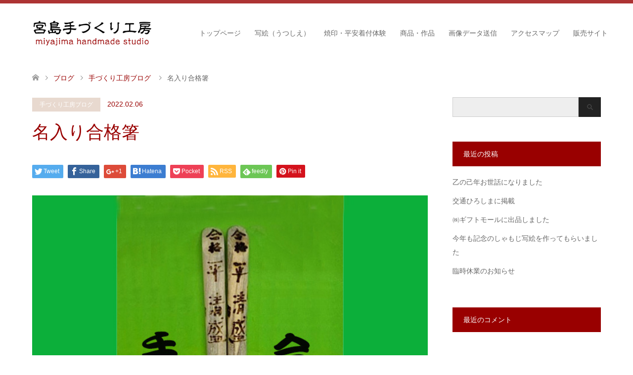

--- FILE ---
content_type: text/html; charset=UTF-8
request_url: https://miyajima-tk.com/blog/%E5%90%8D%E5%85%A5%E3%82%8A%E5%90%88%E6%A0%BC%E7%AE%B8/
body_size: 52162
content:
<!DOCTYPE html>
<html lang="ja">
<head>
<meta charset="UTF-8">
<!--[if IE]><meta http-equiv="X-UA-Compatible" content="IE=edge"><![endif]-->
<meta name="viewport" content="width=device-width">
<title>名入り合格箸 | 宮島手づくり工房</title>
<meta name="description" content="合格の印を押した箸に手書きでお名前を入れてお作りします、お食事に使って合格を「めし」とってください！他にも鳥居・もみじ・肉球・宮島の型印も一緒に押して出来上がります。">
<link rel="pingback" href="https://miyajima-tk.com/wp/xmlrpc.php">
<meta name='robots' content='max-image-preview:large' />
<link rel='dns-prefetch' href='//webfonts.sakura.ne.jp' />
<link rel='dns-prefetch' href='//s.w.org' />
<link rel="alternate" type="application/rss+xml" title="宮島手づくり工房 &raquo; フィード" href="https://miyajima-tk.com/feed/" />
<link rel="alternate" type="application/rss+xml" title="宮島手づくり工房 &raquo; コメントフィード" href="https://miyajima-tk.com/comments/feed/" />
<script type="text/javascript">
window._wpemojiSettings = {"baseUrl":"https:\/\/s.w.org\/images\/core\/emoji\/13.1.0\/72x72\/","ext":".png","svgUrl":"https:\/\/s.w.org\/images\/core\/emoji\/13.1.0\/svg\/","svgExt":".svg","source":{"concatemoji":"https:\/\/miyajima-tk.com\/wp\/wp-includes\/js\/wp-emoji-release.min.js?ver=5.9.12"}};
/*! This file is auto-generated */
!function(e,a,t){var n,r,o,i=a.createElement("canvas"),p=i.getContext&&i.getContext("2d");function s(e,t){var a=String.fromCharCode;p.clearRect(0,0,i.width,i.height),p.fillText(a.apply(this,e),0,0);e=i.toDataURL();return p.clearRect(0,0,i.width,i.height),p.fillText(a.apply(this,t),0,0),e===i.toDataURL()}function c(e){var t=a.createElement("script");t.src=e,t.defer=t.type="text/javascript",a.getElementsByTagName("head")[0].appendChild(t)}for(o=Array("flag","emoji"),t.supports={everything:!0,everythingExceptFlag:!0},r=0;r<o.length;r++)t.supports[o[r]]=function(e){if(!p||!p.fillText)return!1;switch(p.textBaseline="top",p.font="600 32px Arial",e){case"flag":return s([127987,65039,8205,9895,65039],[127987,65039,8203,9895,65039])?!1:!s([55356,56826,55356,56819],[55356,56826,8203,55356,56819])&&!s([55356,57332,56128,56423,56128,56418,56128,56421,56128,56430,56128,56423,56128,56447],[55356,57332,8203,56128,56423,8203,56128,56418,8203,56128,56421,8203,56128,56430,8203,56128,56423,8203,56128,56447]);case"emoji":return!s([10084,65039,8205,55357,56613],[10084,65039,8203,55357,56613])}return!1}(o[r]),t.supports.everything=t.supports.everything&&t.supports[o[r]],"flag"!==o[r]&&(t.supports.everythingExceptFlag=t.supports.everythingExceptFlag&&t.supports[o[r]]);t.supports.everythingExceptFlag=t.supports.everythingExceptFlag&&!t.supports.flag,t.DOMReady=!1,t.readyCallback=function(){t.DOMReady=!0},t.supports.everything||(n=function(){t.readyCallback()},a.addEventListener?(a.addEventListener("DOMContentLoaded",n,!1),e.addEventListener("load",n,!1)):(e.attachEvent("onload",n),a.attachEvent("onreadystatechange",function(){"complete"===a.readyState&&t.readyCallback()})),(n=t.source||{}).concatemoji?c(n.concatemoji):n.wpemoji&&n.twemoji&&(c(n.twemoji),c(n.wpemoji)))}(window,document,window._wpemojiSettings);
</script>
<style type="text/css">
img.wp-smiley,
img.emoji {
	display: inline !important;
	border: none !important;
	box-shadow: none !important;
	height: 1em !important;
	width: 1em !important;
	margin: 0 0.07em !important;
	vertical-align: -0.1em !important;
	background: none !important;
	padding: 0 !important;
}
</style>
	<link rel='stylesheet' id='style-css'  href='https://miyajima-tk.com/wp/wp-content/themes/skin_tcd046/style.css?ver=1.0.7' type='text/css' media='all' />
<link rel='stylesheet' id='wp-block-library-css'  href='https://miyajima-tk.com/wp/wp-includes/css/dist/block-library/style.min.css?ver=5.9.12' type='text/css' media='all' />
<style id='global-styles-inline-css' type='text/css'>
body{--wp--preset--color--black: #000000;--wp--preset--color--cyan-bluish-gray: #abb8c3;--wp--preset--color--white: #ffffff;--wp--preset--color--pale-pink: #f78da7;--wp--preset--color--vivid-red: #cf2e2e;--wp--preset--color--luminous-vivid-orange: #ff6900;--wp--preset--color--luminous-vivid-amber: #fcb900;--wp--preset--color--light-green-cyan: #7bdcb5;--wp--preset--color--vivid-green-cyan: #00d084;--wp--preset--color--pale-cyan-blue: #8ed1fc;--wp--preset--color--vivid-cyan-blue: #0693e3;--wp--preset--color--vivid-purple: #9b51e0;--wp--preset--gradient--vivid-cyan-blue-to-vivid-purple: linear-gradient(135deg,rgba(6,147,227,1) 0%,rgb(155,81,224) 100%);--wp--preset--gradient--light-green-cyan-to-vivid-green-cyan: linear-gradient(135deg,rgb(122,220,180) 0%,rgb(0,208,130) 100%);--wp--preset--gradient--luminous-vivid-amber-to-luminous-vivid-orange: linear-gradient(135deg,rgba(252,185,0,1) 0%,rgba(255,105,0,1) 100%);--wp--preset--gradient--luminous-vivid-orange-to-vivid-red: linear-gradient(135deg,rgba(255,105,0,1) 0%,rgb(207,46,46) 100%);--wp--preset--gradient--very-light-gray-to-cyan-bluish-gray: linear-gradient(135deg,rgb(238,238,238) 0%,rgb(169,184,195) 100%);--wp--preset--gradient--cool-to-warm-spectrum: linear-gradient(135deg,rgb(74,234,220) 0%,rgb(151,120,209) 20%,rgb(207,42,186) 40%,rgb(238,44,130) 60%,rgb(251,105,98) 80%,rgb(254,248,76) 100%);--wp--preset--gradient--blush-light-purple: linear-gradient(135deg,rgb(255,206,236) 0%,rgb(152,150,240) 100%);--wp--preset--gradient--blush-bordeaux: linear-gradient(135deg,rgb(254,205,165) 0%,rgb(254,45,45) 50%,rgb(107,0,62) 100%);--wp--preset--gradient--luminous-dusk: linear-gradient(135deg,rgb(255,203,112) 0%,rgb(199,81,192) 50%,rgb(65,88,208) 100%);--wp--preset--gradient--pale-ocean: linear-gradient(135deg,rgb(255,245,203) 0%,rgb(182,227,212) 50%,rgb(51,167,181) 100%);--wp--preset--gradient--electric-grass: linear-gradient(135deg,rgb(202,248,128) 0%,rgb(113,206,126) 100%);--wp--preset--gradient--midnight: linear-gradient(135deg,rgb(2,3,129) 0%,rgb(40,116,252) 100%);--wp--preset--duotone--dark-grayscale: url('#wp-duotone-dark-grayscale');--wp--preset--duotone--grayscale: url('#wp-duotone-grayscale');--wp--preset--duotone--purple-yellow: url('#wp-duotone-purple-yellow');--wp--preset--duotone--blue-red: url('#wp-duotone-blue-red');--wp--preset--duotone--midnight: url('#wp-duotone-midnight');--wp--preset--duotone--magenta-yellow: url('#wp-duotone-magenta-yellow');--wp--preset--duotone--purple-green: url('#wp-duotone-purple-green');--wp--preset--duotone--blue-orange: url('#wp-duotone-blue-orange');--wp--preset--font-size--small: 13px;--wp--preset--font-size--medium: 20px;--wp--preset--font-size--large: 36px;--wp--preset--font-size--x-large: 42px;}.has-black-color{color: var(--wp--preset--color--black) !important;}.has-cyan-bluish-gray-color{color: var(--wp--preset--color--cyan-bluish-gray) !important;}.has-white-color{color: var(--wp--preset--color--white) !important;}.has-pale-pink-color{color: var(--wp--preset--color--pale-pink) !important;}.has-vivid-red-color{color: var(--wp--preset--color--vivid-red) !important;}.has-luminous-vivid-orange-color{color: var(--wp--preset--color--luminous-vivid-orange) !important;}.has-luminous-vivid-amber-color{color: var(--wp--preset--color--luminous-vivid-amber) !important;}.has-light-green-cyan-color{color: var(--wp--preset--color--light-green-cyan) !important;}.has-vivid-green-cyan-color{color: var(--wp--preset--color--vivid-green-cyan) !important;}.has-pale-cyan-blue-color{color: var(--wp--preset--color--pale-cyan-blue) !important;}.has-vivid-cyan-blue-color{color: var(--wp--preset--color--vivid-cyan-blue) !important;}.has-vivid-purple-color{color: var(--wp--preset--color--vivid-purple) !important;}.has-black-background-color{background-color: var(--wp--preset--color--black) !important;}.has-cyan-bluish-gray-background-color{background-color: var(--wp--preset--color--cyan-bluish-gray) !important;}.has-white-background-color{background-color: var(--wp--preset--color--white) !important;}.has-pale-pink-background-color{background-color: var(--wp--preset--color--pale-pink) !important;}.has-vivid-red-background-color{background-color: var(--wp--preset--color--vivid-red) !important;}.has-luminous-vivid-orange-background-color{background-color: var(--wp--preset--color--luminous-vivid-orange) !important;}.has-luminous-vivid-amber-background-color{background-color: var(--wp--preset--color--luminous-vivid-amber) !important;}.has-light-green-cyan-background-color{background-color: var(--wp--preset--color--light-green-cyan) !important;}.has-vivid-green-cyan-background-color{background-color: var(--wp--preset--color--vivid-green-cyan) !important;}.has-pale-cyan-blue-background-color{background-color: var(--wp--preset--color--pale-cyan-blue) !important;}.has-vivid-cyan-blue-background-color{background-color: var(--wp--preset--color--vivid-cyan-blue) !important;}.has-vivid-purple-background-color{background-color: var(--wp--preset--color--vivid-purple) !important;}.has-black-border-color{border-color: var(--wp--preset--color--black) !important;}.has-cyan-bluish-gray-border-color{border-color: var(--wp--preset--color--cyan-bluish-gray) !important;}.has-white-border-color{border-color: var(--wp--preset--color--white) !important;}.has-pale-pink-border-color{border-color: var(--wp--preset--color--pale-pink) !important;}.has-vivid-red-border-color{border-color: var(--wp--preset--color--vivid-red) !important;}.has-luminous-vivid-orange-border-color{border-color: var(--wp--preset--color--luminous-vivid-orange) !important;}.has-luminous-vivid-amber-border-color{border-color: var(--wp--preset--color--luminous-vivid-amber) !important;}.has-light-green-cyan-border-color{border-color: var(--wp--preset--color--light-green-cyan) !important;}.has-vivid-green-cyan-border-color{border-color: var(--wp--preset--color--vivid-green-cyan) !important;}.has-pale-cyan-blue-border-color{border-color: var(--wp--preset--color--pale-cyan-blue) !important;}.has-vivid-cyan-blue-border-color{border-color: var(--wp--preset--color--vivid-cyan-blue) !important;}.has-vivid-purple-border-color{border-color: var(--wp--preset--color--vivid-purple) !important;}.has-vivid-cyan-blue-to-vivid-purple-gradient-background{background: var(--wp--preset--gradient--vivid-cyan-blue-to-vivid-purple) !important;}.has-light-green-cyan-to-vivid-green-cyan-gradient-background{background: var(--wp--preset--gradient--light-green-cyan-to-vivid-green-cyan) !important;}.has-luminous-vivid-amber-to-luminous-vivid-orange-gradient-background{background: var(--wp--preset--gradient--luminous-vivid-amber-to-luminous-vivid-orange) !important;}.has-luminous-vivid-orange-to-vivid-red-gradient-background{background: var(--wp--preset--gradient--luminous-vivid-orange-to-vivid-red) !important;}.has-very-light-gray-to-cyan-bluish-gray-gradient-background{background: var(--wp--preset--gradient--very-light-gray-to-cyan-bluish-gray) !important;}.has-cool-to-warm-spectrum-gradient-background{background: var(--wp--preset--gradient--cool-to-warm-spectrum) !important;}.has-blush-light-purple-gradient-background{background: var(--wp--preset--gradient--blush-light-purple) !important;}.has-blush-bordeaux-gradient-background{background: var(--wp--preset--gradient--blush-bordeaux) !important;}.has-luminous-dusk-gradient-background{background: var(--wp--preset--gradient--luminous-dusk) !important;}.has-pale-ocean-gradient-background{background: var(--wp--preset--gradient--pale-ocean) !important;}.has-electric-grass-gradient-background{background: var(--wp--preset--gradient--electric-grass) !important;}.has-midnight-gradient-background{background: var(--wp--preset--gradient--midnight) !important;}.has-small-font-size{font-size: var(--wp--preset--font-size--small) !important;}.has-medium-font-size{font-size: var(--wp--preset--font-size--medium) !important;}.has-large-font-size{font-size: var(--wp--preset--font-size--large) !important;}.has-x-large-font-size{font-size: var(--wp--preset--font-size--x-large) !important;}
</style>
<link rel='stylesheet' id='contact-form-7-css'  href='https://miyajima-tk.com/wp/wp-content/plugins/contact-form-7/includes/css/styles.css?ver=4.9.1' type='text/css' media='all' />
<script type='text/javascript' src='https://miyajima-tk.com/wp/wp-includes/js/jquery/jquery.min.js?ver=3.6.0' id='jquery-core-js'></script>
<script type='text/javascript' src='https://miyajima-tk.com/wp/wp-includes/js/jquery/jquery-migrate.min.js?ver=3.3.2' id='jquery-migrate-js'></script>
<script type='text/javascript' src='//webfonts.sakura.ne.jp/js/sakura.js?ver=2.0.0' id='typesquare_std-js'></script>
<link rel="https://api.w.org/" href="https://miyajima-tk.com/wp-json/" /><link rel="alternate" type="application/json" href="https://miyajima-tk.com/wp-json/wp/v2/posts/2401" /><link rel="canonical" href="https://miyajima-tk.com/blog/%e5%90%8d%e5%85%a5%e3%82%8a%e5%90%88%e6%a0%bc%e7%ae%b8/" />
<link rel='shortlink' href='https://miyajima-tk.com/?p=2401' />
<link rel="alternate" type="application/json+oembed" href="https://miyajima-tk.com/wp-json/oembed/1.0/embed?url=https%3A%2F%2Fmiyajima-tk.com%2Fblog%2F%25e5%2590%258d%25e5%2585%25a5%25e3%2582%258a%25e5%2590%2588%25e6%25a0%25bc%25e7%25ae%25b8%2F" />
<link rel="alternate" type="text/xml+oembed" href="https://miyajima-tk.com/wp-json/oembed/1.0/embed?url=https%3A%2F%2Fmiyajima-tk.com%2Fblog%2F%25e5%2590%258d%25e5%2585%25a5%25e3%2582%258a%25e5%2590%2588%25e6%25a0%25bc%25e7%25ae%25b8%2F&#038;format=xml" />

<link rel="stylesheet" href="https://miyajima-tk.com/wp/wp-content/themes/skin_tcd046/css/design-plus.css?ver=1.0.7">
<link rel="stylesheet" href="https://miyajima-tk.com/wp/wp-content/themes/skin_tcd046/css/sns-botton.css?ver=1.0.7">
<link rel="stylesheet" href="https://miyajima-tk.com/wp/wp-content/themes/skin_tcd046/css/responsive.css?ver=1.0.7">
<link rel="stylesheet" href="https://miyajima-tk.com/wp/wp-content/themes/skin_tcd046/css/footer-bar.css?ver=1.0.7">

<script src="https://miyajima-tk.com/wp/wp-content/themes/skin_tcd046/js/jquery.easing.1.3.js?ver=1.0.7"></script>
<script src="https://miyajima-tk.com/wp/wp-content/themes/skin_tcd046/js/jscript.js?ver=1.0.7"></script>
<script src="https://miyajima-tk.com/wp/wp-content/themes/skin_tcd046/js/comment.js?ver=1.0.7"></script>
<script src="https://miyajima-tk.com/wp/wp-content/themes/skin_tcd046/js/header_fix.js?ver=1.0.7"></script>

<style type="text/css">
body, input, textarea { font-family: "Segoe UI", Verdana, "游ゴシック", YuGothic, "Hiragino Kaku Gothic ProN", Meiryo, sans-serif; }
.rich_font { font-weight:500; font-family: "Times New Roman" , "游明朝" , "Yu Mincho" , "游明朝体" , "YuMincho" , "ヒラギノ明朝 Pro W3" , "Hiragino Mincho Pro" , "HiraMinProN-W3" , "HGS明朝E" , "ＭＳ Ｐ明朝" , "MS PMincho" , serif; }

#header .logo { font-size:24px; }
.fix_top.header_fix #header .logo { font-size:20px; }
#footer_logo .logo { font-size:24px; }
#footer_logo img { width:50%; height:50%; }
#post_title { font-size:36px; }
body, .post_content { font-size:14px; }

@media screen and (max-width:991px) {
  #header .logo { font-size:18px; }
  .mobile_fix_top.header_fix #header .logo { font-size:18px; }
  #post_title { font-size:20px; }
  body, .post_content { font-size:14px; }
}




.image {
overflow: hidden;
-webkit-transition: 0.35s;
-moz-transition: 0.35s;
-ms-transition: 0.35s;
transition: 0.35s;
}
.image img {
-webkit-transform: scale(1);
-webkit-transition-property: opacity, scale, -webkit-transform;
-webkit-transition: 0.35s;
-moz-transform: scale(1);
-moz-transition-property: opacity, scale, -moz-transform;
-moz-transition: 0.35s;
-ms-transform: scale(1);
-ms-transition-property: opacity, scale, -ms-transform;
-ms-transition: 0.35s;
-o-transform: scale(1);
-o-transition-property: opacity, scale, -o-transform;
-o-transition: 0.35s;
transform: scale(1);
transition-property: opacity, scale, -webkit-transform;
transition: 0.35s;
-webkit-backface-visibility:hidden; backface-visibility:hidden;
}
.image:hover img, a:hover .image img {
 -webkit-transform: scale(1.2); -moz-transform: scale(1.2); -ms-transform: scale(1.2); -o-transform: scale(1.2); transform: scale(1.2);
}

.headline_bg_l, .headline_bg, ul.meta .category span, .page_navi a:hover, .page_navi span.current, .page_navi p.back a:hover,
#post_pagination p, #post_pagination a:hover, #previous_next_post2 a:hover, .single-news #post_meta_top .date, .single-campaign #post_meta_top .date, ol#voice_list .info .voice_button a:hover, .voice_user .voice_name, .voice_course .course_button a, .side_headline, #footer_top,
#comment_header ul li a:hover, #comment_header ul li.comment_switch_active a, #comment_header #comment_closed p, #submit_comment
{ background-color:#990000; }

.page_navi a:hover, .page_navi span.current, #post_pagination p, #comment_header ul li.comment_switch_active a, #comment_header #comment_closed p, #guest_info input:focus, #comment_textarea textarea:focus
{ border-color:#990000; }

#comment_header ul li.comment_switch_active a:after, #comment_header #comment_closed p:after
{ border-color:#990000 transparent transparent transparent; }

a:hover, #global_menu > ul > li > a:hover, #bread_crumb li a, #bread_crumb li.home a:hover:before, ul.meta .date, .footer_headline, .footer_widget a:hover,
#post_title, #previous_next_post a:hover, #previous_next_post a:hover:before, #previous_next_post a:hover:after,
#recent_news .info .date, .course_category .course_category_headline, .course_category .info .headline, ol#voice_list .info .voice_name, dl.interview dt, .voice_course .course_button a:hover, ol#staff_list .info .staff_name, .staff_info .staff_detail .staff_name, .staff_info .staff_detail .staff_social_link li a:hover:before,
.styled_post_list1 .date, .collapse_category_list li a:hover, .tcdw_course_list_widget .course_list li .image, .side_widget.tcdw_banner_list_widget .side_headline, ul.banner_list li .image,
#index_content1 .caption .headline, #index_course li .image, #index_news .date, #index_voice li .info .voice_name, #index_blog .headline, .table.pb_pricemenu td.menu
{ color:#990000; }

#footer_bottom, a.index_blog_button:hover, .widget_search #search-btn input:hover, .widget_search #searchsubmit:hover, .widget.google_search #searchsubmit:hover, #submit_comment:hover, #header_slider .slick-dots li button:hover, #header_slider .slick-dots li.slick-active button
{ background-color:#990000; }

.post_content a { color:#990000; }

#archive_wrapper, #related_post ol { background-color:rgba(153,0,0,0.15); }
#index_course li.noimage .image, .course_category .noimage .imagebox, .tcdw_course_list_widget .course_list li.noimage .image { background:rgba(153,0,0,0.3); }

#index_blog, #footer_widget, .course_categories li a.active, .course_categories li a:hover, .styled_post_list1_tabs li { background-color:rgba(153,0,0,0.15); }
#index_topics { background:rgba(153,0,0,0.8); }
#header { border-top-color:rgba(153,0,0,0.8); }

@media screen and (min-width:992px) {
  .fix_top.header_fix #header { background-color:rgba(153,0,0,1.0); }
  #global_menu ul ul a { background-color:#990000; }
  #global_menu ul ul a:hover { background-color:#990000; }
}
@media screen and (max-width:991px) {
  a.menu_button.active { background:rgba(153,0,0,0.8); };
  .mobile_fix_top.header_fix #header { background-color:rgba(153,0,0,1.0); }
  #global_menu { background-color:#990000; }
  #global_menu a:hover { background-color:#990000; }
}
@media screen and (max-width:991px) {
  .mobile_fix_top.header_fix #header { background-color:rgba(153,0,0,1.0); }
}


</style>

<style type="text/css"></style></head>
<body id="body" class="post-template-default single single-post postid-2401 single-format-standard fix_top mobile_fix_top">


 <div id="header" class="clearfix">
  <div class="header_inner">
   <div id="header_logo">
    <div id="logo_image">
 <h1 class="logo">
  <a href="https://miyajima-tk.com/" title="宮島手づくり工房" data-label="宮島手づくり工房"><img class="h_logo" src="https://miyajima-tk.com/wp/wp-content/uploads/2017/11/mtklogo011.jpg?1768944015" alt="宮島手づくり工房" title="宮島手づくり工房" /></a>
 </h1>
</div>
<div id="logo_image_fixed">
 <p class="logo"><a href="https://miyajima-tk.com/" title="宮島手づくり工房"><img class="s_logo" src="https://miyajima-tk.com/wp/wp-content/uploads/2017/11/mtklogo022.jpg?1768944015" alt="宮島手づくり工房" title="宮島手づくり工房" /></a></p>
</div>
   </div>

      <a href="#" class="menu_button"><span>menu</span></a>
   <div id="global_menu">
    <ul id="menu-menu-1" class="menu"><li id="menu-item-29" class="menu-item menu-item-type-post_type menu-item-object-page menu-item-home menu-item-29"><a href="https://miyajima-tk.com/">トップページ</a></li>
<li id="menu-item-46" class="menu-item menu-item-type-post_type menu-item-object-page menu-item-46"><a href="https://miyajima-tk.com/utsushie/">写絵（うつしえ）</a></li>
<li id="menu-item-45" class="menu-item menu-item-type-post_type menu-item-object-page menu-item-45"><a href="https://miyajima-tk.com/taiken/">焼印・平安着付体験</a></li>
<li id="menu-item-56" class="menu-item menu-item-type-taxonomy menu-item-object-category menu-item-56"><a href="https://miyajima-tk.com/category/goods/">商品・作品</a></li>
<li id="menu-item-160" class="menu-item menu-item-type-post_type menu-item-object-page menu-item-160"><a href="https://miyajima-tk.com/mail/">画像データ送信</a></li>
<li id="menu-item-43" class="menu-item menu-item-type-post_type menu-item-object-page menu-item-43"><a href="https://miyajima-tk.com/access/">アクセスマップ</a></li>
<li id="menu-item-2343" class="menu-item menu-item-type-custom menu-item-object-custom menu-item-2343"><a href="https://store.miyajima-tk.com/">販売サイト</a></li>
</ul>   </div>
     </div>
 </div><!-- END #header -->

 <div id="main_contents" class="clearfix">


<div id="bread_crumb">

<ul class="clearfix">
 <li itemscope="itemscope" itemtype="http://data-vocabulary.org/Breadcrumb" class="home"><a itemprop="url" href="https://miyajima-tk.com/"><span itemprop="title">ホーム</span></a></li>

 <li itemscope="itemscope" itemtype="http://data-vocabulary.org/Breadcrumb"><a itemprop="url" href="https://miyajima-tk.com/%e3%83%96%e3%83%ad%e3%82%b0%e4%b8%80%e8%a6%a7%e3%83%9a%e3%83%bc%e3%82%b8/">ブログ</a></li>
 <li itemscope="itemscope" itemtype="http://data-vocabulary.org/Breadcrumb">
    <a itemprop="url" href="https://miyajima-tk.com/category/blog/"><span itemprop="title">手づくり工房ブログ</span></a>
     </li>
 <li class="last">名入り合格箸</li>

</ul>
</div>

<div id="main_col" class="clearfix">

<div id="left_col">

 
 <div id="article">

  <ul id="post_meta_top" class="meta clearfix">
   <li class="category"><a href="https://miyajima-tk.com/category/blog/" style="background-color:rgba(227,208,195,0.8);">手づくり工房ブログ</a></li>   <li class="date"><time class="entry-date updated" datetime="2022-02-07T11:27:37+09:00">2022.02.06</time></li>  </ul>

  <h2 id="post_title" class="rich_font">名入り合格箸</h2>

    <div class="single_share clearfix" id="single_share_top">
   <div class="share-type1 share-top">
 
	<div class="sns mt10">
		<ul class="type1 clearfix">
			<li class="twitter">
				<a href="http://twitter.com/share?text=%E5%90%8D%E5%85%A5%E3%82%8A%E5%90%88%E6%A0%BC%E7%AE%B8&url=https%3A%2F%2Fmiyajima-tk.com%2Fblog%2F%25e5%2590%258d%25e5%2585%25a5%25e3%2582%258a%25e5%2590%2588%25e6%25a0%25bc%25e7%25ae%25b8%2F&via=&tw_p=tweetbutton&related=" onclick="javascript:window.open(this.href, '', 'menubar=no,toolbar=no,resizable=yes,scrollbars=yes,height=400,width=600');return false;"><i class="icon-twitter"></i><span class="ttl">Tweet</span><span class="share-count"></span></a>
			</li>
			<li class="facebook">
				<a href="//www.facebook.com/sharer/sharer.php?u=https://miyajima-tk.com/blog/%e5%90%8d%e5%85%a5%e3%82%8a%e5%90%88%e6%a0%bc%e7%ae%b8/&amp;t=%E5%90%8D%E5%85%A5%E3%82%8A%E5%90%88%E6%A0%BC%E7%AE%B8" class="facebook-btn-icon-link" target="blank" rel="nofollow"><i class="icon-facebook"></i><span class="ttl">Share</span><span class="share-count"></span></a>
			</li>
			<li class="googleplus">
				<a href="https://plus.google.com/share?url=https%3A%2F%2Fmiyajima-tk.com%2Fblog%2F%25e5%2590%258d%25e5%2585%25a5%25e3%2582%258a%25e5%2590%2588%25e6%25a0%25bc%25e7%25ae%25b8%2F" onclick="javascript:window.open(this.href, '', 'menubar=no,toolbar=no,resizable=yes,scrollbars=yes,height=600,width=500');return false;"><i class="icon-google-plus"></i><span class="ttl">+1</span><span class="share-count"></span></a>
			</li>
			<li class="hatebu">
				<a href="http://b.hatena.ne.jp/add?mode=confirm&url=https%3A%2F%2Fmiyajima-tk.com%2Fblog%2F%25e5%2590%258d%25e5%2585%25a5%25e3%2582%258a%25e5%2590%2588%25e6%25a0%25bc%25e7%25ae%25b8%2F" onclick="javascript:window.open(this.href, '', 'menubar=no,toolbar=no,resizable=yes,scrollbars=yes,height=400,width=510');return false;" ><i class="icon-hatebu"></i><span class="ttl">Hatena</span><span class="share-count"></span></a>
			</li>
			<li class="pocket">
				<a href="http://getpocket.com/edit?url=https%3A%2F%2Fmiyajima-tk.com%2Fblog%2F%25e5%2590%258d%25e5%2585%25a5%25e3%2582%258a%25e5%2590%2588%25e6%25a0%25bc%25e7%25ae%25b8%2F&title=%E5%90%8D%E5%85%A5%E3%82%8A%E5%90%88%E6%A0%BC%E7%AE%B8" target="blank"><i class="icon-pocket"></i><span class="ttl">Pocket</span><span class="share-count"></span></a>
			</li>
			<li class="rss">
				<a href="https://miyajima-tk.com/feed/" target="blank"><i class="icon-rss"></i><span class="ttl">RSS</span></a>
			</li>
			<li class="feedly">
				<a href="http://feedly.com/index.html#subscription%2Ffeed%2Fhttps://miyajima-tk.com/feed/" target="blank"><i class="icon-feedly"></i><span class="ttl">feedly</span><span class="share-count"></span></a>
			</li>
			<li class="pinterest">
				<a rel="nofollow" target="_blank" href="https://www.pinterest.com/pin/create/button/?url=https%3A%2F%2Fmiyajima-tk.com%2Fblog%2F%25e5%2590%258d%25e5%2585%25a5%25e3%2582%258a%25e5%2590%2588%25e6%25a0%25bc%25e7%25ae%25b8%2F&media=https://miyajima-tk.com/wp/wp-content/uploads/2022/02/合格正面-1-のワイド.jpg&description=%E5%90%8D%E5%85%A5%E3%82%8A%E5%90%88%E6%A0%BC%E7%AE%B8"><i class="icon-pinterest"></i><span class="ttl">Pin&nbsp;it</span></a>
			</li>
		</ul>
	</div>
</div>
  </div>
  
      <div id="post_image">
   <img width="700" height="932" src="https://miyajima-tk.com/wp/wp-content/uploads/2022/02/合格正面-1-のワイド.jpg" class="attachment-post-thumbnail size-post-thumbnail wp-post-image" alt="" srcset="https://miyajima-tk.com/wp/wp-content/uploads/2022/02/合格正面-1-のワイド.jpg 700w, https://miyajima-tk.com/wp/wp-content/uploads/2022/02/合格正面-1-のワイド-225x300.jpg 225w" sizes="(max-width: 700px) 100vw, 700px" />  </div>
    
    
  <div class="post_content clearfix">
   <p>合格の印を押した箸に手書きでお名前を入れてお作りします、お食事に使って合格を「めし」とってください！<br />
他にも鳥居・もみじ・肉球・宮島の型印も一緒に押して出来上がります。<br />
なを当店に来られればお客様が焼印体験としてオリジナルな箸としてお作り出来ます（要予約）<br />
当店に来られなくてもお名前や他の型印の位置をお聞き出来ましたら作ってお送りいたします。<br />
１膳４００円です（送料は別途必要です）</p>
<p>週末一気に気温が下がり、晴れ間は出ているのですが風が冷たく寒いです<br />
<img loading="lazy" class="alignnone size-medium wp-image-2406" src="https://miyajima-tk.com/wp/wp-content/uploads/2022/02/IMG_8389-300x225.jpg" alt="" width="300" height="225" srcset="https://miyajima-tk.com/wp/wp-content/uploads/2022/02/IMG_8389-300x225.jpg 300w, https://miyajima-tk.com/wp/wp-content/uploads/2022/02/IMG_8389-rotated.jpg 640w" sizes="(max-width: 300px) 100vw, 300px" /><br />
<img loading="lazy" class="alignnone size-medium wp-image-2407" src="https://miyajima-tk.com/wp/wp-content/uploads/2022/02/IMG_8390-300x225.jpg" alt="" width="300" height="225" srcset="https://miyajima-tk.com/wp/wp-content/uploads/2022/02/IMG_8390-300x225.jpg 300w, https://miyajima-tk.com/wp/wp-content/uploads/2022/02/IMG_8390-rotated.jpg 640w" sizes="(max-width: 300px) 100vw, 300px" /><br />
昨日の朝通勤の為家から出たら雪が積もっていました、電車の乗る前に北西の山並みの雪を撮ってみました（広島市佐伯区役所前電停）<br />
<img loading="lazy" class="alignnone size-medium wp-image-2408" src="https://miyajima-tk.com/wp/wp-content/uploads/2022/02/IMG_8391-300x225.jpg" alt="" width="300" height="225" srcset="https://miyajima-tk.com/wp/wp-content/uploads/2022/02/IMG_8391-300x225.jpg 300w, https://miyajima-tk.com/wp/wp-content/uploads/2022/02/IMG_8391.jpg 640w" sizes="(max-width: 300px) 100vw, 300px" /><br />
<img loading="lazy" class="alignnone size-medium wp-image-2409" src="https://miyajima-tk.com/wp/wp-content/uploads/2022/02/IMG_8392-300x225.jpg" alt="" width="300" height="225" srcset="https://miyajima-tk.com/wp/wp-content/uploads/2022/02/IMG_8392-300x225.jpg 300w, https://miyajima-tk.com/wp/wp-content/uploads/2022/02/IMG_8392-rotated.jpg 640w" sizes="(max-width: 300px) 100vw, 300px" /><br />
宮島では店までの途中は雪が積もってる所は見かけませんでしたが山には雪が見られます、弥山と駒ヶ林の間の川沿いなどに<br />
<img loading="lazy" class="alignnone size-medium wp-image-2410" src="https://miyajima-tk.com/wp/wp-content/uploads/2022/02/IMG_8393-300x225.jpg" alt="" width="300" height="225" srcset="https://miyajima-tk.com/wp/wp-content/uploads/2022/02/IMG_8393-300x225.jpg 300w, https://miyajima-tk.com/wp/wp-content/uploads/2022/02/IMG_8393-rotated.jpg 640w" sizes="(max-width: 300px) 100vw, 300px" /><br />
宮島から対岸の山は白く化粧しております、左の白い建物が安芸グランドホテルで右側が宮島グランヴィリオホテル和蔵です<br />
<img loading="lazy" class="alignnone size-medium wp-image-2412" src="https://miyajima-tk.com/wp/wp-content/uploads/2022/02/IMG_8397-300x225.jpg" alt="" width="300" height="225" srcset="https://miyajima-tk.com/wp/wp-content/uploads/2022/02/IMG_8397-300x225.jpg 300w, https://miyajima-tk.com/wp/wp-content/uploads/2022/02/IMG_8397.jpg 607w" sizes="(max-width: 300px) 100vw, 300px" /><br />
今朝の電停からは雪がしっかりと降ってるのでしょう山並みが見えません</p>
<p>今年も広島カープには新人選手が決まり、宮島の対岸にあるカープの大野寮に入所されました<br />
<img loading="lazy" class="alignnone size-medium wp-image-2404" src="https://miyajima-tk.com/wp/wp-content/uploads/2022/02/2022年の新入団選手1-1-300x211.jpg" alt="" width="300" height="211" srcset="https://miyajima-tk.com/wp/wp-content/uploads/2022/02/2022年の新入団選手1-1-300x211.jpg 300w, https://miyajima-tk.com/wp/wp-content/uploads/2022/02/2022年の新入団選手1-1-768x540.jpg 768w, https://miyajima-tk.com/wp/wp-content/uploads/2022/02/2022年の新入団選手1-1.jpg 800w" sizes="(max-width: 300px) 100vw, 300px" /><br />
昨年は新人賞に輝いた栗林投手がおりましたが、今年は誰が活躍するのでしょうか楽しみです！</p>
<p>宮島の有りの浦の砂浜には海藻が流れ着いております、時々鹿やカラスが波打ち際にいるのを見かけますがつまんでいるのでしょうかね？<br />
<img loading="lazy" class="alignnone size-medium wp-image-2411" src="https://miyajima-tk.com/wp/wp-content/uploads/2022/02/IMG_8394-300x225.jpg" alt="" width="300" height="225" srcset="https://miyajima-tk.com/wp/wp-content/uploads/2022/02/IMG_8394-300x225.jpg 300w, https://miyajima-tk.com/wp/wp-content/uploads/2022/02/IMG_8394-rotated.jpg 640w" sizes="(max-width: 300px) 100vw, 300px" /></p>
<p>宮島体験が楽しめる・宮島手づくり工房<br />
店長</p>
     </div>

    <div class="single_share clearfix" id="single_share_bottom">
   <div class="share-type1 share-btm">
 
	<div class="sns mt10 mb45">
		<ul class="type1 clearfix">
			<li class="twitter">
				<a href="http://twitter.com/share?text=%E5%90%8D%E5%85%A5%E3%82%8A%E5%90%88%E6%A0%BC%E7%AE%B8&url=https%3A%2F%2Fmiyajima-tk.com%2Fblog%2F%25e5%2590%258d%25e5%2585%25a5%25e3%2582%258a%25e5%2590%2588%25e6%25a0%25bc%25e7%25ae%25b8%2F&via=&tw_p=tweetbutton&related=" onclick="javascript:window.open(this.href, '', 'menubar=no,toolbar=no,resizable=yes,scrollbars=yes,height=400,width=600');return false;"><i class="icon-twitter"></i><span class="ttl">Tweet</span><span class="share-count"></span></a>
			</li>
			<li class="facebook">
				<a href="//www.facebook.com/sharer/sharer.php?u=https://miyajima-tk.com/blog/%e5%90%8d%e5%85%a5%e3%82%8a%e5%90%88%e6%a0%bc%e7%ae%b8/&amp;t=%E5%90%8D%E5%85%A5%E3%82%8A%E5%90%88%E6%A0%BC%E7%AE%B8" class="facebook-btn-icon-link" target="blank" rel="nofollow"><i class="icon-facebook"></i><span class="ttl">Share</span><span class="share-count"></span></a>
			</li>
			<li class="googleplus">
				<a href="https://plus.google.com/share?url=https%3A%2F%2Fmiyajima-tk.com%2Fblog%2F%25e5%2590%258d%25e5%2585%25a5%25e3%2582%258a%25e5%2590%2588%25e6%25a0%25bc%25e7%25ae%25b8%2F" onclick="javascript:window.open(this.href, '', 'menubar=no,toolbar=no,resizable=yes,scrollbars=yes,height=600,width=500');return false;"><i class="icon-google-plus"></i><span class="ttl">+1</span><span class="share-count"></span></a>
			</li>
			<li class="hatebu">
				<a href="http://b.hatena.ne.jp/add?mode=confirm&url=https%3A%2F%2Fmiyajima-tk.com%2Fblog%2F%25e5%2590%258d%25e5%2585%25a5%25e3%2582%258a%25e5%2590%2588%25e6%25a0%25bc%25e7%25ae%25b8%2F" onclick="javascript:window.open(this.href, '', 'menubar=no,toolbar=no,resizable=yes,scrollbars=yes,height=400,width=510');return false;" ><i class="icon-hatebu"></i><span class="ttl">Hatena</span><span class="share-count"></span></a>
			</li>
			<li class="pocket">
				<a href="http://getpocket.com/edit?url=https%3A%2F%2Fmiyajima-tk.com%2Fblog%2F%25e5%2590%258d%25e5%2585%25a5%25e3%2582%258a%25e5%2590%2588%25e6%25a0%25bc%25e7%25ae%25b8%2F&title=%E5%90%8D%E5%85%A5%E3%82%8A%E5%90%88%E6%A0%BC%E7%AE%B8" target="blank"><i class="icon-pocket"></i><span class="ttl">Pocket</span><span class="share-count"></span></a>
			</li>
			<li class="rss">
				<a href="https://miyajima-tk.com/feed/" target="blank"><i class="icon-rss"></i><span class="ttl">RSS</span></a>
			</li>
			<li class="feedly">
				<a href="http://feedly.com/index.html#subscription%2Ffeed%2Fhttps://miyajima-tk.com/feed/" target="blank"><i class="icon-feedly"></i><span class="ttl">feedly</span><span class="share-count"></span></a>
			</li>
			<li class="pinterest">
				<a rel="nofollow" target="_blank" href="https://www.pinterest.com/pin/create/button/?url=https%3A%2F%2Fmiyajima-tk.com%2Fblog%2F%25e5%2590%258d%25e5%2585%25a5%25e3%2582%258a%25e5%2590%2588%25e6%25a0%25bc%25e7%25ae%25b8%2F&media=https://miyajima-tk.com/wp/wp-content/uploads/2022/02/合格正面-1-のワイド.jpg&description=%E5%90%8D%E5%85%A5%E3%82%8A%E5%90%88%E6%A0%BC%E7%AE%B8"><i class="icon-pinterest"></i><span class="ttl">Pin&nbsp;it</span></a>
			</li>
		</ul>
	</div>
</div>
  </div>
  
    <ul id="post_meta_bottom" class="clearfix">
   <li class="post_author">投稿者: <a href="https://miyajima-tk.com/author/takano/" title="takano の投稿" rel="author">takano</a></li>   <li class="post_category"><a href="https://miyajima-tk.com/category/blog/" rel="category tag">手づくり工房ブログ</a></li>        </ul>
  
    <div id="previous_next_post" class="clearfix">
   <div class='prev_post'><a href='https://miyajima-tk.com/blog/%e3%83%90%e3%83%ac%e3%83%b3%e3%82%bf%e3%82%a4%e3%83%b3%e3%83%87%e3%83%bc%e3%81%ab%e3%81%af%e3%81%8a%e5%90%8d%e5%89%8d%e5%85%a5%e3%82%8a%e3%82%b9%e3%83%88%e3%83%a9%e3%83%83%e3%83%97%e3%82%92%e9%80%81/' title='バレンタインデーにはお名前入りストラップを送ろう！' data-mobile-title='前の記事'><span class='title'>バレンタインデーにはお名前入りストラップを送ろう！</span></a></div>
<div class='next_post'><a href='https://miyajima-tk.com/blog/%e5%8d%92%e6%a5%ad%e6%97%85%e8%a1%8c%e3%81%ae%e6%80%9d%e3%81%84%e5%87%ba%e4%bd%9c%e3%82%8a%e3%81%ab%e5%86%99%e7%b5%b5%ef%bc%88%e3%81%86%e3%81%a4%e3%81%97%e3%81%88%ef%bc%89%e3%82%92/' title='卒業旅行の思い出作りに写絵（うつしえ）を' data-mobile-title='次の記事'><span class='title'>卒業旅行の思い出作りに写絵（うつしえ）を</span></a></div>
  </div>
  
 </div><!-- END #article -->

  
 
  <div id="related_post">
  <h3 class="headline headline_bg">関連記事</h3>
  <ol class="clearfix">
      <li>
    <a href="https://miyajima-tk.com/blog/%e5%ae%ae%e5%b3%b6%e9%a2%a8%e6%99%af%e3%83%9e%e3%82%b0%e3%83%8d%e3%83%83%e3%83%88/">
     <div class="image">
      <img width="232" height="174" src="https://miyajima-tk.com/wp/wp-content/uploads/2019/05/IMG_4627-232x174.jpg" class="attachment-size2 size-size2 wp-post-image" alt="" loading="lazy" />     </div>
     <h4 class="title">宮島風景マグネット</h4>
    </a>
   </li>
      <li>
    <a href="https://miyajima-tk.com/blog/%e6%96%87%e5%ad%97%e5%85%a5%e3%82%8a%e3%81%97%e3%82%83%e3%82%82%e3%81%98%ef%bc%86%e3%82%b9%e3%83%88%e3%83%a9%e3%83%83%e3%83%97/">
     <div class="image">
      <img width="270" height="174" src="https://miyajima-tk.com/wp/wp-content/uploads/2021/05/IMG_7065-270x174.jpg" class="attachment-size2 size-size2 wp-post-image" alt="" loading="lazy" />     </div>
     <h4 class="title">文字入りしゃもじ＆ストラップ</h4>
    </a>
   </li>
      <li>
    <a href="https://miyajima-tk.com/blog/%e3%83%93%e3%83%b3%e3%83%86%e3%83%bc%e3%82%b8%e3%81%93%e3%81%91%e3%81%97-%e5%ae%ae%e5%b3%b6%e4%bd%93%e9%a8%93%e3%81%8c%e6%a5%bd%e3%81%97%e3%82%81%e3%82%8b%e3%83%bb%e5%ae%ae%e5%b3%b6%e6%89%8b%e3%81%a5/">
     <div class="image">
      <img width="270" height="174" src="https://miyajima-tk.com/wp/wp-content/uploads/2018/03/IMG_2880-270x174.jpg" class="attachment-size2 size-size2 wp-post-image" alt="" loading="lazy" />     </div>
     <h4 class="title">ビンテージこけし/宮島体験が楽しめる・宮島手づくり工房</h4>
    </a>
   </li>
      <li>
    <a href="https://miyajima-tk.com/blog/%e6%97%a5%e6%9c%ac%e3%81%ae%e6%96%87%e5%8c%96/">
     <div class="image">
      <img width="190" height="174" src="https://miyajima-tk.com/wp/wp-content/uploads/2019/07/IMG_4927-190x174.jpg" class="attachment-size2 size-size2 wp-post-image" alt="" loading="lazy" />     </div>
     <h4 class="title">日本の文化</h4>
    </a>
   </li>
      <li>
    <a href="https://miyajima-tk.com/blog/%e7%ae%a1%e7%b5%83%e7%a5%ad/">
     <div class="image">
      <img width="270" height="174" src="https://miyajima-tk.com/wp/wp-content/uploads/2018/07/IMG_3338-270x174.jpg" class="attachment-size2 size-size2 wp-post-image" alt="" loading="lazy" srcset="https://miyajima-tk.com/wp/wp-content/uploads/2018/07/IMG_3338-270x174.jpg 270w, https://miyajima-tk.com/wp/wp-content/uploads/2018/07/IMG_3338-456x296.jpg 456w" sizes="(max-width: 270px) 100vw, 270px" />     </div>
     <h4 class="title">管絃祭</h4>
    </a>
   </li>
      <li>
    <a href="https://miyajima-tk.com/blog/%e7%84%bc%e5%8d%b0%e4%bd%93%e9%a8%93%ef%bc%a0%e3%81%97%e3%82%83%e3%82%82%e3%81%98%e5%ae%ae%e5%b3%b6/">
     <div class="image">
      <img width="270" height="174" src="https://miyajima-tk.com/wp/wp-content/uploads/2020/03/IMG_5559-270x174.jpg" class="attachment-size2 size-size2 wp-post-image" alt="" loading="lazy" srcset="https://miyajima-tk.com/wp/wp-content/uploads/2020/03/IMG_5559-270x174.jpg 270w, https://miyajima-tk.com/wp/wp-content/uploads/2020/03/IMG_5559-456x296.jpg 456w" sizes="(max-width: 270px) 100vw, 270px" />     </div>
     <h4 class="title">焼印体験＠しゃもじ宮島</h4>
    </a>
   </li>
     </ol>
 </div>
  
 



  <div id="comments">

 


 
 </div><!-- #comment end -->


</div><!-- END #left_col -->


  <div id="side_col">
  <div class="widget side_widget clearfix widget_search" id="search-2">
<form role="search" method="get" id="searchform" class="searchform" action="https://miyajima-tk.com/">
				<div>
					<label class="screen-reader-text" for="s">検索:</label>
					<input type="text" value="" name="s" id="s" />
					<input type="submit" id="searchsubmit" value="検索" />
				</div>
			</form></div>

		<div class="widget side_widget clearfix widget_recent_entries" id="recent-posts-2">

		<h3 class="side_headline"><span>最近の投稿</span></h3>
		<ul>
											<li>
					<a href="https://miyajima-tk.com/blog/%e4%b9%99%e3%81%ae%e5%b7%b1%e5%b9%b4%e3%81%8a%e4%b8%96%e8%a9%b1%e3%81%ab%e3%81%aa%e3%82%8a%e3%81%be%e3%81%97%e3%81%9f/">乙の己年お世話になりました</a>
									</li>
											<li>
					<a href="https://miyajima-tk.com/blog/%e4%ba%a4%e9%80%9a%e3%81%b2%e3%82%8d%e3%81%97%e3%81%be%e3%81%ab%e6%8e%b2%e8%bc%89/">交通ひろしまに掲載</a>
									</li>
											<li>
					<a href="https://miyajima-tk.com/blog/%e3%88%b1%e3%82%ae%e3%83%95%e3%83%88%e3%83%a2%e3%83%bc%e3%83%ab%e3%81%ab%e5%87%ba%e5%93%81%e3%81%97%e3%81%be%e3%81%97%e3%81%9f/">㈱ギフトモールに出品しました</a>
									</li>
											<li>
					<a href="https://miyajima-tk.com/blog/%e4%bb%8a%e5%b9%b4%e3%82%82%e8%a8%98%e5%bf%b5%e3%81%ae%e3%81%97%e3%82%83%e3%82%82%e3%81%98%e5%86%99%e7%b5%b5%e3%82%92%e4%bd%9c%e3%81%a3%e3%81%a6%e3%82%82%e3%82%89%e3%81%84%e3%81%be%e3%81%97%e3%81%9f/">今年も記念のしゃもじ写絵を作ってもらいました</a>
									</li>
											<li>
					<a href="https://miyajima-tk.com/blog/%e8%87%a8%e6%99%82%e4%bc%91%e6%a5%ad%e3%81%ae%e3%81%8a%e7%9f%a5%e3%82%89%e3%81%9b/">臨時休業のお知らせ</a>
									</li>
					</ul>

		</div>
<div class="widget side_widget clearfix widget_recent_comments" id="recent-comments-2">
<h3 class="side_headline"><span>最近のコメント</span></h3><ul id="recentcomments"></ul></div>
<div class="widget side_widget clearfix widget_archive" id="archives-2">
<h3 class="side_headline"><span>アーカイブ</span></h3>
			<ul>
					<li><a href='https://miyajima-tk.com/2025/12/'>2025年12月</a></li>
	<li><a href='https://miyajima-tk.com/2025/08/'>2025年8月</a></li>
	<li><a href='https://miyajima-tk.com/2025/07/'>2025年7月</a></li>
	<li><a href='https://miyajima-tk.com/2025/06/'>2025年6月</a></li>
	<li><a href='https://miyajima-tk.com/2025/03/'>2025年3月</a></li>
	<li><a href='https://miyajima-tk.com/2025/02/'>2025年2月</a></li>
	<li><a href='https://miyajima-tk.com/2024/12/'>2024年12月</a></li>
	<li><a href='https://miyajima-tk.com/2024/10/'>2024年10月</a></li>
	<li><a href='https://miyajima-tk.com/2024/07/'>2024年7月</a></li>
	<li><a href='https://miyajima-tk.com/2024/04/'>2024年4月</a></li>
	<li><a href='https://miyajima-tk.com/2024/03/'>2024年3月</a></li>
	<li><a href='https://miyajima-tk.com/2023/12/'>2023年12月</a></li>
	<li><a href='https://miyajima-tk.com/2023/08/'>2023年8月</a></li>
	<li><a href='https://miyajima-tk.com/2023/07/'>2023年7月</a></li>
	<li><a href='https://miyajima-tk.com/2023/05/'>2023年5月</a></li>
	<li><a href='https://miyajima-tk.com/2023/03/'>2023年3月</a></li>
	<li><a href='https://miyajima-tk.com/2022/12/'>2022年12月</a></li>
	<li><a href='https://miyajima-tk.com/2022/10/'>2022年10月</a></li>
	<li><a href='https://miyajima-tk.com/2022/08/'>2022年8月</a></li>
	<li><a href='https://miyajima-tk.com/2022/07/'>2022年7月</a></li>
	<li><a href='https://miyajima-tk.com/2022/06/'>2022年6月</a></li>
	<li><a href='https://miyajima-tk.com/2022/05/'>2022年5月</a></li>
	<li><a href='https://miyajima-tk.com/2022/04/'>2022年4月</a></li>
	<li><a href='https://miyajima-tk.com/2022/03/'>2022年3月</a></li>
	<li><a href='https://miyajima-tk.com/2022/02/'>2022年2月</a></li>
	<li><a href='https://miyajima-tk.com/2022/01/'>2022年1月</a></li>
	<li><a href='https://miyajima-tk.com/2021/12/'>2021年12月</a></li>
	<li><a href='https://miyajima-tk.com/2021/11/'>2021年11月</a></li>
	<li><a href='https://miyajima-tk.com/2021/10/'>2021年10月</a></li>
	<li><a href='https://miyajima-tk.com/2021/09/'>2021年9月</a></li>
	<li><a href='https://miyajima-tk.com/2021/08/'>2021年8月</a></li>
	<li><a href='https://miyajima-tk.com/2021/07/'>2021年7月</a></li>
	<li><a href='https://miyajima-tk.com/2021/06/'>2021年6月</a></li>
	<li><a href='https://miyajima-tk.com/2021/05/'>2021年5月</a></li>
	<li><a href='https://miyajima-tk.com/2021/04/'>2021年4月</a></li>
	<li><a href='https://miyajima-tk.com/2021/03/'>2021年3月</a></li>
	<li><a href='https://miyajima-tk.com/2021/02/'>2021年2月</a></li>
	<li><a href='https://miyajima-tk.com/2021/01/'>2021年1月</a></li>
	<li><a href='https://miyajima-tk.com/2020/12/'>2020年12月</a></li>
	<li><a href='https://miyajima-tk.com/2020/11/'>2020年11月</a></li>
	<li><a href='https://miyajima-tk.com/2020/10/'>2020年10月</a></li>
	<li><a href='https://miyajima-tk.com/2020/09/'>2020年9月</a></li>
	<li><a href='https://miyajima-tk.com/2020/08/'>2020年8月</a></li>
	<li><a href='https://miyajima-tk.com/2020/07/'>2020年7月</a></li>
	<li><a href='https://miyajima-tk.com/2020/06/'>2020年6月</a></li>
	<li><a href='https://miyajima-tk.com/2020/05/'>2020年5月</a></li>
	<li><a href='https://miyajima-tk.com/2020/04/'>2020年4月</a></li>
	<li><a href='https://miyajima-tk.com/2020/03/'>2020年3月</a></li>
	<li><a href='https://miyajima-tk.com/2020/02/'>2020年2月</a></li>
	<li><a href='https://miyajima-tk.com/2020/01/'>2020年1月</a></li>
	<li><a href='https://miyajima-tk.com/2019/12/'>2019年12月</a></li>
	<li><a href='https://miyajima-tk.com/2019/11/'>2019年11月</a></li>
	<li><a href='https://miyajima-tk.com/2019/10/'>2019年10月</a></li>
	<li><a href='https://miyajima-tk.com/2019/09/'>2019年9月</a></li>
	<li><a href='https://miyajima-tk.com/2019/08/'>2019年8月</a></li>
	<li><a href='https://miyajima-tk.com/2019/07/'>2019年7月</a></li>
	<li><a href='https://miyajima-tk.com/2019/06/'>2019年6月</a></li>
	<li><a href='https://miyajima-tk.com/2019/05/'>2019年5月</a></li>
	<li><a href='https://miyajima-tk.com/2019/04/'>2019年4月</a></li>
	<li><a href='https://miyajima-tk.com/2019/03/'>2019年3月</a></li>
	<li><a href='https://miyajima-tk.com/2019/02/'>2019年2月</a></li>
	<li><a href='https://miyajima-tk.com/2019/01/'>2019年1月</a></li>
	<li><a href='https://miyajima-tk.com/2018/12/'>2018年12月</a></li>
	<li><a href='https://miyajima-tk.com/2018/11/'>2018年11月</a></li>
	<li><a href='https://miyajima-tk.com/2018/10/'>2018年10月</a></li>
	<li><a href='https://miyajima-tk.com/2018/09/'>2018年9月</a></li>
	<li><a href='https://miyajima-tk.com/2018/08/'>2018年8月</a></li>
	<li><a href='https://miyajima-tk.com/2018/07/'>2018年7月</a></li>
	<li><a href='https://miyajima-tk.com/2018/06/'>2018年6月</a></li>
	<li><a href='https://miyajima-tk.com/2018/05/'>2018年5月</a></li>
	<li><a href='https://miyajima-tk.com/2018/04/'>2018年4月</a></li>
	<li><a href='https://miyajima-tk.com/2018/03/'>2018年3月</a></li>
	<li><a href='https://miyajima-tk.com/2018/02/'>2018年2月</a></li>
	<li><a href='https://miyajima-tk.com/2018/01/'>2018年1月</a></li>
	<li><a href='https://miyajima-tk.com/2017/12/'>2017年12月</a></li>
			</ul>

			</div>
<div class="widget side_widget clearfix widget_categories" id="categories-2">
<h3 class="side_headline"><span>カテゴリー</span></h3>
			<ul>
					<li class="cat-item cat-item-3"><a href="https://miyajima-tk.com/category/goods/">商品・作品</a>
</li>
	<li class="cat-item cat-item-1"><a href="https://miyajima-tk.com/category/blog/">手づくり工房ブログ</a>
</li>
			</ul>

			</div>
 </div>
 

</div><!-- END #main_col -->


 </div><!-- END #main_contents -->

  
 <div id="footer_widget">
  <div class="footer_inner">
   <div class="widget footer_widget widget_text" id="text-4">
<h3 class="footer_headline">宮島手づくり工房</h3>			<div class="textwidget"><p>広島県廿日市市宮島町566-1<br />
0829-40-2731<br />
Mail <a href="mailto:mtk@salsa.ocn.ne.jp">mtk@salsa.ocn.ne.jp</a><br />
【営業時間】9:30～17:30</p>
</div>
		</div>
<div class="widget footer_widget widget_text" id="text-3">
			<div class="textwidget"><p><iframe loading="lazy" src="https://www.google.com/maps/embed?pb=!1m18!1m12!1m3!1d3295.9934551936244!2d132.3198251152215!3d34.29971088053939!2m3!1f0!2f0!3f0!3m2!1i1024!2i768!4f13.1!3m3!1m2!1s0x355ab0b118d39fab%3A0xdc52aed119fdba33!2z5a6u5bO25omL44Gl44GP44KK5bel5oi_!5e0!3m2!1sja!2sjp!4v1510026124215" frameborder="0" style="border:0" allowfullscreen></iframe></p>
</div>
		</div>
<div class="widget footer_widget widget_text" id="text-7">
			<div class="textwidget"><p><iframe loading="lazy" src="https://www.facebook.com/plugins/page.php?href=https%3A%2F%2Fwww.facebook.com%2Fmiyajimataiken%2F&#038;tabs=timeline&#038;width=300&#038;height=300&#038;small_header=true&#038;adapt_container_width=true&#038;hide_cover=false&#038;show_facepile=true&#038;appId" style="border:none;overflow:hidden" scrolling="no" frameborder="0" allowTransparency="true"></iframe></p>
</div>
		</div>
  </div>
 </div>

  
 <div id="footer_top">
  <div class="footer_inner">

   <!-- footer logo -->
   <div id="footer_logo">
    <div class="logo_area">
 <p class="logo"><a href="https://miyajima-tk.com/" title="宮島手づくり工房"><img class="f_logo" src="https://miyajima-tk.com/wp/wp-content/uploads/2017/11/mtklogo033.jpg?1768944015" alt="宮島手づくり工房" title="宮島手づくり工房" /></a></p>
</div>
   </div>

      <p id="footer_address">
    <span class="mr10">宮島手づくり工房</span>    広島県廿日市市宮島町566-1    <span class="ml10">☎ 0829-40-2731</span>   </p>
   
      <!-- social button -->
   <ul class="clearfix" id="footer_social_link">
            <li class="facebook"><a href="https://ja-jp.facebook.com/%E5%AE%AE%E5%B3%B6-%E6%89%8B%E3%81%A5%E3%81%8F%E3%82%8A%E5%B7%A5%E6%88%BF-101489356885027/" target="_blank">Facebook</a></li>
                <li class="rss"><a href="https://miyajima-tk.com/feed/" target="_blank">RSS</a></li>
       </ul>
   
  </div><!-- END #footer_top_inner -->
 </div><!-- END #footer_top -->

 <div id="footer_bottom">
  <div class="footer_inner">

   <p id="copyright"><span>Copyright </span>&copy; <a href="https://miyajima-tk.com/">宮島手づくり工房</a>. All Rights Reserved.</p>

   <div id="return_top">
    <a href="#body"><span>PAGE TOP</span></a>
   </div><!-- END #return_top -->

  </div><!-- END #footer_bottom_inner -->
 </div><!-- END #footer_bottom -->



<script>


jQuery(document).ready(function($){



});
</script>

<!-- facebook share button code -->
<div id="fb-root"></div>
<script>
(function(d, s, id) {
  var js, fjs = d.getElementsByTagName(s)[0];
  if (d.getElementById(id)) return;
  js = d.createElement(s); js.id = id;
  js.src = "//connect.facebook.net/ja_JP/sdk.js#xfbml=1&version=v2.5";
  fjs.parentNode.insertBefore(js, fjs);
}(document, 'script', 'facebook-jssdk'));
</script>


<script type='text/javascript' src='https://miyajima-tk.com/wp/wp-includes/js/comment-reply.min.js?ver=5.9.12' id='comment-reply-js'></script>
<script type='text/javascript' id='contact-form-7-js-extra'>
/* <![CDATA[ */
var wpcf7 = {"apiSettings":{"root":"https:\/\/miyajima-tk.com\/wp-json\/contact-form-7\/v1","namespace":"contact-form-7\/v1"},"recaptcha":{"messages":{"empty":"\u3042\u306a\u305f\u304c\u30ed\u30dc\u30c3\u30c8\u3067\u306f\u306a\u3044\u3053\u3068\u3092\u8a3c\u660e\u3057\u3066\u304f\u3060\u3055\u3044\u3002"}}};
/* ]]> */
</script>
<script type='text/javascript' src='https://miyajima-tk.com/wp/wp-content/plugins/contact-form-7/includes/js/scripts.js?ver=4.9.1' id='contact-form-7-js'></script>
</body>
</html>
